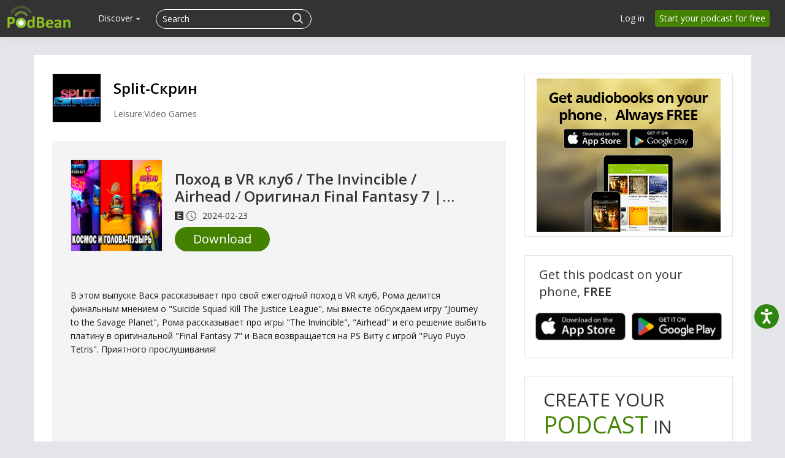

--- FILE ---
content_type: application/javascript; charset=UTF-8
request_url: https://www.podbean.com/cdn-cgi/challenge-platform/scripts/jsd/main.js
body_size: 7792
content:
window._cf_chl_opt={AKGCx8:'b'};~function(T6,Jr,Ja,JW,JK,Jy,JP,Jd,T0,T2){T6=D,function(L,J,Ta,T5,T,h){for(Ta={L:381,J:257,T:322,h:246,U:314,e:445,O:434,X:310,G:379},T5=D,T=L();!![];)try{if(h=-parseInt(T5(Ta.L))/1+-parseInt(T5(Ta.J))/2+-parseInt(T5(Ta.T))/3+-parseInt(T5(Ta.h))/4+-parseInt(T5(Ta.U))/5*(parseInt(T5(Ta.e))/6)+-parseInt(T5(Ta.O))/7+-parseInt(T5(Ta.X))/8*(-parseInt(T5(Ta.G))/9),h===J)break;else T.push(T.shift())}catch(U){T.push(T.shift())}}(b,284409),Jr=this||self,Ja=Jr[T6(306)],JW=null,JK=JR(),Jy={},Jy[T6(418)]='o',Jy[T6(319)]='s',Jy[T6(297)]='u',Jy[T6(378)]='z',Jy[T6(248)]='n',Jy[T6(419)]='I',Jy[T6(370)]='b',JP=Jy,Jr[T6(255)]=function(L,J,T,h,hz,hf,hH,Tm,U,X,G,x,C,N,A){if(hz={L:375,J:275,T:350,h:399,U:282,e:393,O:399,X:282,G:394,x:429,C:259,N:394,m:429,k:459,A:253,M:462,Y:354,j:430,Q:435,i:422,H:426,f:335},hf={L:249,J:345,T:462,h:454},hH={L:309,J:316,T:398,h:274},Tm=T6,U={'qHpts':function(M,Y){return M<Y},'xelNI':function(M,Y){return M===Y},'bpgKf':function(M,Y){return M(Y)},'aCBfr':function(M,Y){return M(Y)},'feYsl':function(M,Y){return Y===M},'ADkWM':Tm(hz.L),'jJUli':function(M,Y){return M+Y},'ZzyQF':function(M,Y,j){return M(Y,j)}},U[Tm(hz.J)](null,J)||U[Tm(hz.J)](void 0,J))return h;for(X=U[Tm(hz.T)](Js,J),L[Tm(hz.h)][Tm(hz.U)]&&(X=X[Tm(hz.e)](L[Tm(hz.O)][Tm(hz.X)](J))),X=L[Tm(hz.G)][Tm(hz.x)]&&L[Tm(hz.C)]?L[Tm(hz.N)][Tm(hz.m)](new L[(Tm(hz.C))](X)):function(M,Tq,Y){for(Tq=Tm,M[Tq(hf.L)](),Y=0;U[Tq(hf.J)](Y,M[Tq(hf.T)]);M[Y]===M[Y+1]?M[Tq(hf.h)](Y+1,1):Y+=1);return M}(X),G='nAsAaAb'.split('A'),G=G[Tm(hz.k)][Tm(hz.A)](G),x=0;x<X[Tm(hz.M)];C=X[x],N=JB(L,J,C),U[Tm(hz.Y)](G,N)?(A=U[Tm(hz.J)]('s',N)&&!L[Tm(hz.j)](J[C]),U[Tm(hz.Q)](U[Tm(hz.i)],U[Tm(hz.H)](T,C))?O(T+C,N):A||O(T+C,J[C])):U[Tm(hz.f)](O,T+C,N),x++);return h;function O(M,Y,Tk){Tk=Tm,Object[Tk(hH.L)][Tk(hH.J)][Tk(hH.T)](h,Y)||(h[Y]=[]),h[Y][Tk(hH.h)](M)}},Jd=T6(388)[T6(460)](';'),T0=Jd[T6(459)][T6(253)](Jd),Jr[T6(464)]=function(L,J,ha,hp,TA,T,h,U,O,hr,x,N,m,X){for(ha={L:330,J:313,T:462,h:450,U:324,e:252,O:436,X:272,G:274,x:290,C:326,N:339,m:273},hp={L:451},TA=T6,T={'ofCoV':function(G,C){return G+C},'AXJDP':TA(ha.L),'rGnbd':function(G,C){return G<C},'XBLmH':function(G,x){return G(x)}},h=Object[TA(ha.J)](J),U=0;U<h[TA(ha.T)];U++)if(T[TA(ha.h)]!==TA(ha.U)){if(O=h[U],'f'===O&&(O='N'),L[O]){for(X=0;T[TA(ha.e)](X,J[h[U]][TA(ha.T)]);-1===L[O][TA(ha.O)](J[h[U]][X])&&(T[TA(ha.X)](T0,J[h[U]][X])||L[O][TA(ha.G)]('o.'+J[h[U]][X])),X++);}else L[O]=J[h[U]][TA(ha.x)](function(G,TM){return TM=TA,T[TM(hp.L)]('o.',G)})}else hr={L:328,J:326,T:273},x={},x[TA(ha.C)]=TA(ha.N),N=x,m=X[TA(ha.m)]||function(){},O[TA(ha.m)]=function(TY){TY=TA,m(),m[TY(hr.L)]!==N[TY(hr.J)]&&(k[TY(hr.T)]=m,A())}},T2=function(UY,UM,UA,Uq,Uk,UC,TQ,J,T,h,U){return UY={L:412,J:242,T:271},UM={L:404,J:362,T:305,h:270,U:305,e:442,O:377,X:305,G:245,x:288,C:444,N:274,m:443,k:305,A:245,M:305,Y:338,j:307,Q:409,i:301,H:305,f:346,z:400,I:384,g:382,Z:439,a:366,W:373,o:305,E:457,c:457,v:305},UA={L:452,J:462},Uq={L:337},Uk={L:463,J:340,T:462,h:457,U:309,e:316,O:398,X:316,G:398,x:316,C:398,N:296,m:269,k:337,A:301,M:274,Y:280,j:337,Q:362,i:365,H:274,f:295,z:340,I:365,g:281,Z:359,a:295,W:337,o:443,E:300,c:265,v:317,n:274,F:280,V:305,R:264,K:274,S:284,y:305,P:424,l:309,B:398,s:337,d:292,u0:274,u1:443,u2:441,u3:317,u4:280,u5:463,u6:274,u7:437,u8:337,u9:349,uu:365,ub:274,uD:421,uL:305,uJ:340,uT:280,uh:441,uU:277,ue:404,uO:366},UC={L:397,J:457},TQ=T6,J={'vJWqX':function(e,O){return O==e},'CkxYN':function(e,O){return e<O},'uxrcv':TQ(UY.L),'hOnLI':function(e,O){return e-O},'rjbOY':function(e,O){return e(O)},'yyokJ':function(e,O){return e>O},'IveIw':function(e,O){return e|O},'fQamR':function(e,O){return e(O)},'uOFNq':function(e,O){return e<<O},'RmQcA':function(e,O){return e==O},'tQaPf':function(e,O){return e>O},'SqMEG':function(e,O){return O|e},'fLyaR':function(e,O){return e<<O},'QLkih':function(e,O){return O&e},'WYAaV':function(e,O){return O&e},'ooxlM':function(e,O){return e==O},'mvkWz':function(e,O){return O!==e},'FIFib':function(e,O){return e==O},'BCNbD':function(e,O){return e<<O},'pchFg':function(e,O){return e(O)},'pvhJv':function(e,O){return e>O},'WJASS':function(e,O){return e==O},'EpgOi':function(e,O){return O==e},'TinDy':function(e,O){return e(O)},'kQpdR':function(e,O){return e==O},'poCxL':function(e,O){return e<O},'IpCGE':function(e,O){return O&e},'TPPXy':function(e,O){return e==O},'fRXCo':function(e,O){return e!=O},'LXDEM':function(e,O){return e(O)},'MIodV':function(e,O){return e<O},'pdWoy':function(e,O){return O!=e},'yDNne':function(e,O){return O*e},'zemVJ':function(e,O){return e(O)},'ffrmg':function(e,O){return e!=O},'fwktG':function(e,O){return e&O},'MxCOC':function(e,O){return e*O},'HpWih':function(e,O){return e<O},'quHOl':function(e,O){return e(O)},'SJvFV':function(e,O){return O==e}},T=String[TQ(UY.J)],h={'h':function(e){return null==e?'':h.g(e,6,function(O,Ti){return Ti=D,Ti(UC.L)[Ti(UC.J)](O)})},'g':function(O,X,G,TH,x,C,N,A,M,Y,j,Q,i,H,z,I,Z,W){if(TH=TQ,J[TH(Uk.L)](null,O))return'';for(C={},N={},A='',M=2,Y=3,j=2,Q=[],i=0,H=0,z=0;J[TH(Uk.J)](z,O[TH(Uk.T)]);z+=1)if(I=O[TH(Uk.h)](z),Object[TH(Uk.U)][TH(Uk.e)][TH(Uk.O)](C,I)||(C[I]=Y++,N[I]=!0),Z=A+I,Object[TH(Uk.U)][TH(Uk.X)][TH(Uk.G)](C,Z))A=Z;else{if(Object[TH(Uk.U)][TH(Uk.x)][TH(Uk.C)](N,A)){if(J[TH(Uk.N)]!==TH(Uk.m)){if(256>A[TH(Uk.k)](0)){for(x=0;x<j;i<<=1,H==J[TH(Uk.A)](X,1)?(H=0,Q[TH(Uk.M)](J[TH(Uk.Y)](G,i)),i=0):H++,x++);for(W=A[TH(Uk.j)](0),x=0;J[TH(Uk.Q)](8,x);i=J[TH(Uk.i)](i<<1.28,W&1.67),X-1==H?(H=0,Q[TH(Uk.H)](J[TH(Uk.f)](G,i)),i=0):H++,W>>=1,x++);}else{for(W=1,x=0;J[TH(Uk.z)](x,j);i=J[TH(Uk.I)](J[TH(Uk.g)](i,1),W),J[TH(Uk.Z)](H,X-1)?(H=0,Q[TH(Uk.H)](J[TH(Uk.a)](G,i)),i=0):H++,W=0,x++);for(W=A[TH(Uk.W)](0),x=0;J[TH(Uk.o)](16,x);i=J[TH(Uk.E)](J[TH(Uk.c)](i,1),J[TH(Uk.v)](W,1)),X-1==H?(H=0,Q[TH(Uk.n)](J[TH(Uk.F)](G,i)),i=0):H++,W>>=1,x++);}M--,0==M&&(M=Math[TH(Uk.V)](2,j),j++),delete N[A]}else{if(j=!![],!O())return;X(function(E){C(N,E)})}}else for(W=C[A],x=0;x<j;i=i<<1.99|J[TH(Uk.R)](W,1),X-1==H?(H=0,Q[TH(Uk.K)](G(i)),i=0):H++,W>>=1,x++);A=(M--,J[TH(Uk.S)](0,M)&&(M=Math[TH(Uk.y)](2,j),j++),C[Z]=Y++,J[TH(Uk.Y)](String,I))}if(J[TH(Uk.P)]('',A)){if(Object[TH(Uk.l)][TH(Uk.e)][TH(Uk.B)](N,A)){if(256>A[TH(Uk.s)](0)){for(x=0;x<j;i<<=1,J[TH(Uk.d)](H,J[TH(Uk.A)](X,1))?(H=0,Q[TH(Uk.u0)](G(i)),i=0):H++,x++);for(W=A[TH(Uk.W)](0),x=0;J[TH(Uk.u1)](8,x);i=J[TH(Uk.I)](J[TH(Uk.u2)](i,1),J[TH(Uk.u3)](W,1)),X-1==H?(H=0,Q[TH(Uk.u0)](J[TH(Uk.u4)](G,i)),i=0):H++,W>>=1,x++);}else{for(W=1,x=0;x<j;i=J[TH(Uk.g)](i,1)|W,J[TH(Uk.u5)](H,X-1)?(H=0,Q[TH(Uk.u6)](J[TH(Uk.u7)](G,i)),i=0):H++,W=0,x++);for(W=A[TH(Uk.u8)](0),x=0;J[TH(Uk.u9)](16,x);i=J[TH(Uk.uu)](i<<1.17,1.61&W),J[TH(Uk.u5)](H,X-1)?(H=0,Q[TH(Uk.ub)](G(i)),i=0):H++,W>>=1,x++);}M--,J[TH(Uk.uD)](0,M)&&(M=Math[TH(Uk.uL)](2,j),j++),delete N[A]}else for(W=C[A],x=0;J[TH(Uk.uJ)](x,j);i=J[TH(Uk.u2)](i,1)|1&W,X-1==H?(H=0,Q[TH(Uk.ub)](J[TH(Uk.uT)](G,i)),i=0):H++,W>>=1,x++);M--,M==0&&j++}for(W=2,x=0;x<j;i=J[TH(Uk.uh)](i,1)|J[TH(Uk.R)](W,1),J[TH(Uk.uU)](H,X-1)?(H=0,Q[TH(Uk.K)](J[TH(Uk.ue)](G,i)),i=0):H++,W>>=1,x++);for(;;)if(i<<=1,X-1==H){Q[TH(Uk.u6)](G(i));break}else H++;return Q[TH(Uk.uO)]('')},'j':function(e,Tf){return Tf=TQ,J[Tf(UA.L)](null,e)?'':e==''?null:h.i(e[Tf(UA.J)],32768,function(O,Tz){return Tz=Tf,e[Tz(Uq.L)](O)})},'i':function(O,X,G,Tw,x,C,N,A,M,Y,j,Q,i,H,z,I,W,Z){for(Tw=TQ,x=[],C=4,N=4,A=3,M=[],Q=J[Tw(UM.L)](G,0),i=X,H=1,Y=0;J[Tw(UM.J)](3,Y);x[Y]=Y,Y+=1);for(z=0,I=Math[Tw(UM.T)](2,2),j=1;j!=I;Z=i&Q,i>>=1,0==i&&(i=X,Q=G(H++)),z|=(J[Tw(UM.h)](0,Z)?1:0)*j,j<<=1);switch(z){case 0:for(z=0,I=Math[Tw(UM.U)](2,8),j=1;I!=j;Z=J[Tw(UM.e)](Q,i),i>>=1,J[Tw(UM.O)](0,i)&&(i=X,Q=G(H++)),z|=(0<Z?1:0)*j,j<<=1);W=T(z);break;case 1:for(z=0,I=Math[Tw(UM.X)](2,16),j=1;J[Tw(UM.G)](j,I);Z=i&Q,i>>=1,i==0&&(i=X,Q=J[Tw(UM.x)](G,H++)),z|=(J[Tw(UM.C)](0,Z)?1:0)*j,j<<=1);W=T(z);break;case 2:return''}for(Y=x[3]=W,M[Tw(UM.N)](W);;){if(J[Tw(UM.m)](H,O))return'';for(z=0,I=Math[Tw(UM.k)](2,A),j=1;J[Tw(UM.A)](j,I);Z=i&Q,i>>=1,0==i&&(i=X,Q=G(H++)),z|=(0<Z?1:0)*j,j<<=1);switch(W=z){case 0:for(z=0,I=Math[Tw(UM.M)](2,8),j=1;J[Tw(UM.Y)](j,I);Z=i&Q,i>>=1,0==i&&(i=X,Q=G(H++)),z|=J[Tw(UM.j)](0<Z?1:0,j),j<<=1);x[N++]=J[Tw(UM.Q)](T,z),W=J[Tw(UM.i)](N,1),C--;break;case 1:for(z=0,I=Math[Tw(UM.H)](2,16),j=1;J[Tw(UM.f)](j,I);Z=J[Tw(UM.z)](Q,i),i>>=1,0==i&&(i=X,Q=J[Tw(UM.L)](G,H++)),z|=J[Tw(UM.I)](J[Tw(UM.g)](0,Z)?1:0,j),j<<=1);x[N++]=J[Tw(UM.Z)](T,z),W=N-1,C--;break;case 2:return M[Tw(UM.a)]('')}if(J[Tw(UM.W)](0,C)&&(C=Math[Tw(UM.o)](2,A),A++),x[W])W=x[W];else if(N===W)W=Y+Y[Tw(UM.E)](0);else return null;M[Tw(UM.N)](W),x[N++]=Y+W[Tw(UM.c)](0),C--,Y=W,C==0&&(C=Math[Tw(UM.v)](2,A),A++)}}},U={},U[TQ(UY.T)]=h.h,U}(),T3();function Jt(Tv,T9,J,T,h,U){return Tv={L:420,J:327,T:254,h:248},T9=T6,J={},J[T9(Tv.L)]=function(e,O){return e!==O},J[T9(Tv.J)]=function(e,O){return e<O},T=J,h=Jr[T9(Tv.T)],!h?null:(U=h.i,T[T9(Tv.L)](typeof U,T9(Tv.h))||T[T9(Tv.J)](U,30))?null:U}function D(u,L,J,T){return u=u-242,J=b(),T=J[u],T}function Jo(L,Tt,To,T7,J,T){Tt={L:411,J:428,T:385},To={L:367},T7=T6,J={'atbYl':T7(Tt.L),'mhAiH':function(h){return h()}},T=J[T7(Tt.J)](T1),JV(T.r,function(h,T8){T8=T7,typeof L===J[T8(To.L)]&&L(h),Jc()}),T.e&&JS(T7(Tt.T),T.e)}function JV(L,J,hD,hb,hu,h9,Th,T,h,U,e){hD={L:341,J:448,T:254,h:302,U:374,e:336,O:410,X:258,G:268,x:283,C:333,N:374,m:389,k:320,A:304,M:407,Y:318,j:390,Q:433,i:358,H:358,f:376,z:376,I:304,g:357,Z:271,a:278},hb={L:353,J:369,T:401,h:431},hu={L:469,J:311,T:286,h:312,U:329,e:308},h9={L:417},Th=T6,T={'gVFct':Th(hD.L),'YUctm':function(O,X){return O(X)},'SvbTW':function(O,X){return O(X)},'yDGxo':function(O,X){return O+X},'Jcymb':function(O,X){return X===O},'HZvzy':Th(hD.J),'zXogz':function(O,X){return O+X},'xKHLZ':function(O,X){return O+X},'wclyG':function(O){return O()}},h=Jr[Th(hD.T)],console[Th(hD.h)](Jr[Th(hD.U)]),U=new Jr[(Th(hD.e))](),U[Th(hD.O)](T[Th(hD.X)],T[Th(hD.G)](T[Th(hD.x)](Th(hD.C)+Jr[Th(hD.N)][Th(hD.m)],Th(hD.k)),h.r)),h[Th(hD.A)]&&(U[Th(hD.L)]=5e3,U[Th(hD.M)]=function(TU){TU=Th,J(T[TU(h9.L)])}),U[Th(hD.Y)]=function(Te){Te=Th,U[Te(hu.L)]>=200&&U[Te(hu.L)]<300?T[Te(hu.J)](J,Te(hu.T)):T[Te(hu.h)](J,T[Te(hu.U)](Te(hu.e),U[Te(hu.L)]))},U[Th(hD.j)]=function(TO){TO=Th,T[TO(hb.L)](TO(hb.J),TO(hb.T))?J():J(TO(hb.h))},e={'t':T[Th(hD.Q)](Jn),'lhr':Ja[Th(hD.i)]&&Ja[Th(hD.H)][Th(hD.f)]?Ja[Th(hD.H)][Th(hD.z)]:'','api':h[Th(hD.I)]?!![]:![],'c':JE(),'payload':L},U[Th(hD.g)](T2[Th(hD.Z)](JSON[Th(hD.a)](e)))}function Jv(L,TB,TL){return TB={L:413},TL=T6,Math[TL(TB.L)]()<L}function T1(ho,Tj,T,h,U,O,X,G){T=(ho={L:260,J:392,T:447,h:355,U:449,e:467,O:408,X:356,G:468,x:342,C:364,N:315,m:299,k:291,A:348,M:380,Y:343,j:364,Q:458,i:334,H:334},Tj=T6,{'gRrDi':Tj(ho.L),'byeuQ':Tj(ho.J),'FJdxM':function(x,C,N,m,k){return x(C,N,m,k)},'kxCjh':Tj(ho.T),'FoPyl':Tj(ho.h),'CtVHS':Tj(ho.U)});try{return h=Ja[Tj(ho.e)](T[Tj(ho.O)]),h[Tj(ho.X)]=T[Tj(ho.G)],h[Tj(ho.x)]='-1',Ja[Tj(ho.C)][Tj(ho.N)](h),U=h[Tj(ho.m)],O={},O=pRIb1(U,U,'',O),O=T[Tj(ho.k)](pRIb1,U,U[Tj(ho.A)]||U[T[Tj(ho.M)]],'n.',O),O=pRIb1(U,h[T[Tj(ho.Y)]],'d.',O),Ja[Tj(ho.j)][Tj(ho.Q)](h),X={},X.r=O,X.e=null,X}catch(x){return T[Tj(ho.i)]!==T[Tj(ho.H)]?'i':(G={},G.r={},G.e=x,G)}}function T4(h,U,Ua,TZ,e,O,X,Ur,C,N,m,G,k){if(Ua={L:293,J:406,T:289,h:279,U:244,e:304,O:286,X:403,G:243,x:456,C:286,N:402,m:250,k:331,A:462,M:293,Y:436,j:274,Q:290,i:406,H:347,f:455,z:402},TZ=T6,e={},e[TZ(Ua.L)]=function(C,N){return N===C},e[TZ(Ua.J)]=TZ(Ua.T),e[TZ(Ua.h)]=TZ(Ua.U),O=e,!h[TZ(Ua.e)])return;if(U===TZ(Ua.O))X={},X[TZ(Ua.X)]=O[TZ(Ua.J)],X[TZ(Ua.G)]=h.r,X[TZ(Ua.x)]=TZ(Ua.C),Jr[TZ(Ua.N)][TZ(Ua.m)](X,'*');else if(O[TZ(Ua.h)]!==TZ(Ua.U)){if(Ur={L:331},C={},C[TZ(Ua.k)]=function(A,M){return A+M},N=C,m=z[I],m==='f'&&(m='N'),g[m]){for(k=0;k<Z[a[W]][TZ(Ua.A)];O[TZ(Ua.M)](-1,o[m][TZ(Ua.Y)](E[c[v]][k]))&&(n(F[V[R]][k])||K[m][TZ(Ua.j)]('o.'+S[y[P]][k])),k++);}else l[m]=B[s[d]][TZ(Ua.Q)](function(u3,Tr){return Tr=TZ,N[Tr(Ur.L)]('o.',u3)})}else G={},G[TZ(Ua.X)]=O[TZ(Ua.i)],G[TZ(Ua.G)]=h.r,G[TZ(Ua.x)]=TZ(Ua.H),G[TZ(Ua.f)]=U,Jr[TZ(Ua.z)][TZ(Ua.m)](G,'*')}function Jc(Tl,TP,Tb,L,J){if(Tl={L:383,J:368,T:285,h:446},TP={L:303},Tb=T6,L={'YDoDV':function(T){return T()},'xLlxi':function(T){return T()},'EqPKG':function(T,h){return T===h},'NGrRs':function(T,h){return T(h)},'aZbuE':function(T,h){return h*T}},J=L[Tb(Tl.L)](Jt),L[Tb(Tl.J)](J,null))return;JW=(JW&&L[Tb(Tl.T)](clearTimeout,JW),setTimeout(function(TD){TD=Tb,L[TD(TP.L)](Jo)},L[Tb(Tl.h)](J,1e3)))}function Jn(Ts,TJ,L){return Ts={L:254,J:323},TJ=T6,L=Jr[TJ(Ts.L)],Math[TJ(Ts.J)](+atob(L.t))}function JF(h1,TT,J,T,h,U,e){return h1={L:352,J:247,T:323,h:352,U:405,e:247},TT=T6,J={},J[TT(h1.L)]=function(O,X){return O/X},J[TT(h1.J)]=function(O,X){return O-X},T=J,h=3600,U=Jn(),e=Math[TT(h1.T)](T[TT(h1.h)](Date[TT(h1.U)](),1e3)),T[TT(h1.e)](e,U)>h?![]:!![]}function Js(J,hk,TN,T,h,U){for(hk={L:453,J:393,T:313,h:386},TN=T6,T={},T[TN(hk.L)]=function(e,O){return O!==e},h=T,U=[];h[TN(hk.L)](null,J);U=U[TN(hk.J)](Object[TN(hk.T)](J)),J=Object[TN(hk.h)](J));return U}function JR(hL,TX){return hL={L:470,J:470},TX=T6,crypto&&crypto[TX(hL.L)]?crypto[TX(hL.J)]():''}function JS(h,U,he,TG,O,X,G,x,C,N,m,k,A){if(he={L:333,J:448,T:294,h:262,U:371,e:254,O:344,X:395,G:261,x:374,C:389,N:438,m:461,k:336,A:410,M:396,Y:341,j:407,Q:415,i:391,H:391,f:416,z:374,I:363,g:425,Z:325,a:361,W:427,o:403,E:360,c:357,v:271},TG=T6,O={'xWGfz':function(M,Y){return M(Y)},'EmXnf':function(M,Y){return M+Y},'wyOBe':function(M,Y){return M+Y},'xQiFi':TG(he.L),'Nvpgt':TG(he.J)},!O[TG(he.T)](Jv,0))return![];G=(X={},X[TG(he.h)]=h,X[TG(he.U)]=U,X);try{x=Jr[TG(he.e)],C=O[TG(he.O)](O[TG(he.X)](O[TG(he.G)],Jr[TG(he.x)][TG(he.C)]),TG(he.N))+x.r+TG(he.m),N=new Jr[(TG(he.k))](),N[TG(he.A)](O[TG(he.M)],C),N[TG(he.Y)]=2500,N[TG(he.j)]=function(){},m={},m[TG(he.Q)]=Jr[TG(he.x)][TG(he.Q)],m[TG(he.i)]=Jr[TG(he.x)][TG(he.H)],m[TG(he.f)]=Jr[TG(he.z)][TG(he.f)],m[TG(he.I)]=Jr[TG(he.x)][TG(he.g)],m[TG(he.Z)]=JK,k=m,A={},A[TG(he.a)]=G,A[TG(he.W)]=k,A[TG(he.o)]=TG(he.E),N[TG(he.c)](T2[TG(he.v)](A))}catch(M){}}function T3(Ug,UI,Uz,TI,L,J,T,h,U){if(Ug={L:339,J:254,T:423,h:328,U:267,e:256,O:351,X:351,G:266,x:273,C:273},UI={L:298,J:328,T:267,h:273},Uz={L:287},TI=T6,L={'VKTQB':function(e,O){return e(O)},'ibitm':function(e,O){return O!==e},'WNmWS':TI(Ug.L),'jpTDr':function(e,O){return e!==O},'aSHpf':function(e){return e()}},J=Jr[TI(Ug.J)],!J)return;if(!JF())return;(T=![],h=function(Tg){if(Tg=TI,!T){if(T=!![],!JF())return;L[Tg(Uz.L)](Jo,function(e){T4(J,e)})}},L[TI(Ug.T)](Ja[TI(Ug.h)],L[TI(Ug.U)]))?L[TI(Ug.e)](h):Jr[TI(Ug.O)]?Ja[TI(Ug.X)](TI(Ug.G),h):(U=Ja[TI(Ug.x)]||function(){},Ja[TI(Ug.C)]=function(Tp){Tp=TI,U(),L[Tp(UI.L)](Ja[Tp(UI.J)],L[Tp(UI.T)])&&(Ja[Tp(UI.h)]=U,h())})}function b(UW){return UW='error on cf_chl_props,getPrototypeOf,CpQFj,_cf_chl_opt;JJgc4;PJAn2;kJOnV9;IWJi4;OHeaY1;DqMg0;FKmRv9;LpvFx1;cAdz2;PqBHf2;nFZCC5;ddwW5;pRIb1;rxvNi8;RrrrA2;erHi9,AKGCx8,onerror,SSTpq3,display: none,concat,Array,wyOBe,Nvpgt,YCQscwFeqphoyJk-azxigXGm6TAKRHElIfrD3tOU4jd+18nVubP97NLMZ02SvB$W5,call,Object,fwktG,HBmES,parent,source,TinDy,now,DwBdC,ontimeout,gRrDi,zemVJ,open,function,wREmW,random,ukysq,CnwA5,LRmiB4,gVFct,object,bigint,rKiby,WJASS,ADkWM,jpTDr,mvkWz,aUjz8,jJUli,chctx,mhAiH,from,isNaN,xhr-error,catch,wclyG,2100546MfbjLu,feYsl,indexOf,pchFg,/b/ov1/0.9004854347640187:1769538275:J2vW_qsLDch2Gn8vp_9uDr0fj81qDbLfNT44-tQ0Y6c/,quHOl,Function,BCNbD,IpCGE,tQaPf,MIodV,6sdbdeI,aZbuE,navigator,POST,coERU,AXJDP,ofCoV,kQpdR,lsMOX,splice,detail,event,charAt,removeChild,includes,split,/invisible/jsd,length,vJWqX,rxvNi8,lQOzI,[native code],createElement,byeuQ,status,randomUUID,fromCharCode,sid,iVClo,fRXCo,806724sAOccw,DFSUB,number,sort,postMessage,WHAQV,rGnbd,bind,__CF$cv$params,pRIb1,aSHpf,681140fYYOsV,HZvzy,Set,iframe,xQiFi,AdeF3,toString,WYAaV,fLyaR,DOMContentLoaded,WNmWS,zXogz,UMGXO,poCxL,mGHsCPFqyT,XBLmH,onreadystatechange,push,xelNI,hlSUn,EpgOi,stringify,ogYgC,rjbOY,uOFNq,getOwnPropertyNames,xKHLZ,ooxlM,NGrRs,success,VKTQB,LXDEM,cloudflare-invisible,map,FJdxM,FIFib,RDZUh,xWGfz,fQamR,uxrcv,undefined,ibitm,contentWindow,SqMEG,hOnLI,log,YDoDV,api,pow,document,yDNne,http-code:,prototype,16iHmAPy,YUctm,SvbTW,keys,727895Txjsey,appendChild,hasOwnProperty,QLkih,onload,string,/jsd/oneshot/d251aa49a8a3/0.9004854347640187:1769538275:J2vW_qsLDch2Gn8vp_9uDr0fj81qDbLfNT44-tQ0Y6c/,isArray,355236YkUeCQ,floor,vvfyM,JBxy9,tyGrm,oAzqF,readyState,yDGxo,vqcBb,JCEpO,DBWTN,/cdn-cgi/challenge-platform/h/,CtVHS,ZzyQF,XMLHttpRequest,charCodeAt,pdWoy,loading,CkxYN,timeout,tabIndex,FoPyl,EmXnf,qHpts,ffrmg,error,clientInformation,pvhJv,bpgKf,addEventListener,CNdRX,Jcymb,aCBfr,contentDocument,style,send,location,RmQcA,jsd,errorInfoObject,yyokJ,pkLOA2,body,IveIw,join,atbYl,EqPKG,vQfNw,boolean,TYlZ6,YfZdU,SJvFV,_cf_chl_opt,d.cookie,href,TPPXy,symbol,8660727Valcak,kxCjh,533877hdocyw,HpWih,xLlxi,MxCOC'.split(','),b=function(){return UW},b()}function Jl(J,T,hX,Tx,h,U){return hX={L:465,J:440,T:309,h:263,U:398,e:436,O:466},Tx=T6,h={},h[Tx(hX.L)]=function(e,O){return e<O},U=h,T instanceof J[Tx(hX.J)]&&U[Tx(hX.L)](0,J[Tx(hX.J)][Tx(hX.T)][Tx(hX.h)][Tx(hX.U)](T)[Tx(hX.e)](Tx(hX.O)))}function JE(TF,Tu,L){return TF={L:251},Tu=T6,L={'WHAQV':function(J){return J()}},L[Tu(TF.L)](Jt)!==null}function JB(J,T,h,hN,TC,U,e,O,X){e=(hN={L:387,J:332,T:372,h:411,U:276,e:414,O:387,X:418,G:411,x:432,C:394,N:321,m:372},TC=T6,U={},U[TC(hN.L)]=function(G,C){return G==C},U[TC(hN.J)]=function(G,C){return G===C},U[TC(hN.T)]=TC(hN.h),U);try{O=T[h]}catch(G){if(TC(hN.U)!==TC(hN.e))return'i';else J()}if(e[TC(hN.O)](null,O))return O===void 0?'u':'x';if(TC(hN.X)==typeof O)try{if(TC(hN.G)==typeof O[TC(hN.x)])return O[TC(hN.x)](function(){}),'p'}catch(C){}return J[TC(hN.C)][TC(hN.N)](O)?'a':O===J[TC(hN.C)]?'D':O===!0?'T':e[TC(hN.J)](!1,O)?'F':(X=typeof O,e[TC(hN.m)]==X?Jl(J,O)?'N':'f':JP[X]||'?')}}()